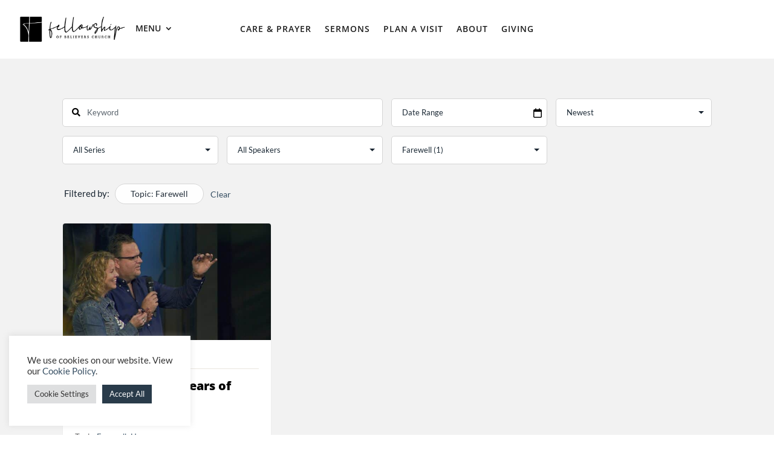

--- FILE ---
content_type: text/css; charset=utf-8
request_url: https://fobfamily.com/wp-content/et-cache/239108/et-core-unified-cpt-deferred-239108.min.css?ver=1768236370
body_size: 1313
content:
.et-db #et-boc .et-l .et_pb_section_0_tb_footer.et_pb_section{padding-right:2%;padding-left:2%;background-color:#262626!important}.et-db #et-boc .et-l .et_pb_menu_0_tb_footer.et_pb_menu{background-color:RGBA(255,255,255,0)}.et-db #et-boc .et-l .et_pb_menu_0_tb_footer.et_pb_menu ul li.current-menu-item a,.et-db #et-boc .et-l .et_pb_text_0_tb_footer.et_pb_text,.et-db #et-boc .et-l .et_pb_text_1_tb_footer.et_pb_text,.et-db #et-boc .et-l .et_pb_text_1_tb_footer.et_pb_text a,.et-db #et-boc .et-l .et_pb_text_2_tb_footer.et_pb_text{color:#F9F9F9!important}.et-db #et-boc .et-l .et_pb_menu_0_tb_footer.et_pb_menu .nav li ul,.et-db #et-boc .et-l .et_pb_menu_0_tb_footer.et_pb_menu .et_mobile_menu,.et-db #et-boc .et-l .et_pb_menu_0_tb_footer.et_pb_menu .et_mobile_menu ul{background-color:RGBA(255,255,255,0)!important}.et-db #et-boc .et-l .et_pb_menu_0_tb_footer .et_pb_menu_inner_container>.et_pb_menu__logo-wrap,.et-db #et-boc .et-l .et_pb_menu_0_tb_footer .et_pb_menu__logo-slot{width:auto;max-width:100%}.et-db #et-boc .et-l .et_pb_menu_0_tb_footer .et_pb_menu_inner_container>.et_pb_menu__logo-wrap .et_pb_menu__logo img,.et-db #et-boc .et-l .et_pb_menu_0_tb_footer .et_pb_menu__logo-slot .et_pb_menu__logo-wrap img{height:auto;max-height:none}.et-db #et-boc .et-l .et_pb_menu_0_tb_footer .mobile_nav .mobile_menu_bar:before,.et-db #et-boc .et-l .et_pb_social_media_follow .et_pb_social_media_follow_network_0_tb_footer.et_pb_social_icon:hover .icon:before,.et-db #et-boc .et-l .et_pb_social_media_follow .et_pb_social_media_follow_network_1_tb_footer.et_pb_social_icon:hover .icon:before,.et-db #et-boc .et-l .et_pb_social_media_follow .et_pb_social_media_follow_network_2_tb_footer.et_pb_social_icon:hover .icon:before{color:#F9F9F9}.et-db #et-boc .et-l .et_pb_menu_0_tb_footer .et_pb_menu__icon.et_pb_menu__search-button,.et-db #et-boc .et-l .et_pb_menu_0_tb_footer .et_pb_menu__icon.et_pb_menu__close-search-button,.et-db #et-boc .et-l .et_pb_menu_0_tb_footer .et_pb_menu__icon.et_pb_menu__cart-button{color:#385063}.et-db #et-boc .et-l .et_pb_blurb_0_tb_footer.et_pb_blurb .et_pb_module_header,.et-db #et-boc .et-l .et_pb_blurb_0_tb_footer.et_pb_blurb .et_pb_module_header a,.et-db #et-boc .et-l .et_pb_blurb_1_tb_footer.et_pb_blurb .et_pb_module_header,.et-db #et-boc .et-l .et_pb_blurb_1_tb_footer.et_pb_blurb .et_pb_module_header a,.et-db #et-boc .et-l .et_pb_blurb_2_tb_footer.et_pb_blurb .et_pb_module_header,.et-db #et-boc .et-l .et_pb_blurb_2_tb_footer.et_pb_blurb .et_pb_module_header a,.et-db #et-boc .et-l .et_pb_blurb_3_tb_footer.et_pb_blurb .et_pb_module_header,.et-db #et-boc .et-l .et_pb_blurb_3_tb_footer.et_pb_blurb .et_pb_module_header a{font-family:'Open Sans',Helvetica,Arial,Lucida,sans-serif;font-weight:800;text-transform:uppercase;font-size:18px;line-height:0.6em}.et-db #et-boc .et-l .et_pb_blurb_0_tb_footer.et_pb_blurb p,.et-db #et-boc .et-l .et_pb_blurb_1_tb_footer.et_pb_blurb p,.et-db #et-boc .et-l .et_pb_blurb_2_tb_footer.et_pb_blurb p,.et-db #et-boc .et-l .et_pb_blurb_3_tb_footer.et_pb_blurb p{line-height:1.4em}.et-db #et-boc .et-l .et_pb_blurb_0_tb_footer.et_pb_blurb,.et-db #et-boc .et-l .et_pb_blurb_1_tb_footer.et_pb_blurb,.et-db #et-boc .et-l .et_pb_blurb_2_tb_footer.et_pb_blurb,.et-db #et-boc .et-l .et_pb_blurb_3_tb_footer.et_pb_blurb{color:#F9F9F9!important;line-height:1.4em;background-color:RGBA(255,255,255,0);border-bottom-width:2px;border-bottom-color:RGBA(255,255,255,0);padding-top:1rem!important;padding-bottom:1rem!important;margin-top:1rem!important;margin-bottom:1rem!important}.et-db #et-boc .et-l .et_pb_blurb_0_tb_footer.et_pb_blurb .et_pb_blurb_description a,.et-db #et-boc .et-l .et_pb_blurb_1_tb_footer.et_pb_blurb .et_pb_blurb_description a,.et-db #et-boc .et-l .et_pb_blurb_2_tb_footer.et_pb_blurb .et_pb_blurb_description a,.et-db #et-boc .et-l .et_pb_blurb_3_tb_footer.et_pb_blurb .et_pb_blurb_description a{color:#E4E5E6!important}.et-db #et-boc .et-l .et_pb_blurb_0_tb_footer.et_pb_blurb:hover,.et-db #et-boc .et-l .et_pb_blurb_1_tb_footer.et_pb_blurb:hover,.et-db #et-boc .et-l .et_pb_blurb_2_tb_footer.et_pb_blurb:hover,.et-db #et-boc .et-l .et_pb_blurb_3_tb_footer.et_pb_blurb:hover{border-bottom-color:#F9F9F9}.et-db #et-boc .et-l .et_pb_blurb_0_tb_footer .et_pb_main_blurb_image .et_pb_only_image_mode_wrap,.et-db #et-boc .et-l .et_pb_blurb_0_tb_footer .et_pb_main_blurb_image .et-pb-icon,.et-db #et-boc .et-l .et_pb_blurb_1_tb_footer .et_pb_main_blurb_image .et_pb_only_image_mode_wrap,.et-db #et-boc .et-l .et_pb_blurb_1_tb_footer .et_pb_main_blurb_image .et-pb-icon,.et-db #et-boc .et-l .et_pb_blurb_2_tb_footer .et_pb_main_blurb_image .et_pb_only_image_mode_wrap,.et-db #et-boc .et-l .et_pb_blurb_2_tb_footer .et_pb_main_blurb_image .et-pb-icon,.et-db #et-boc .et-l .et_pb_blurb_3_tb_footer .et_pb_main_blurb_image .et_pb_only_image_mode_wrap,.et-db #et-boc .et-l .et_pb_blurb_3_tb_footer .et_pb_main_blurb_image .et-pb-icon{border-radius:4px 4px 4px 4px;overflow:hidden;padding-top:0.6rem!important;padding-right:0.6rem!important;padding-bottom:0.6rem!important;padding-left:0.6rem!important;background-color:#E4E5E6}.et-db #et-boc .et-l .et_pb_blurb_0_tb_footer,.et-db #et-boc .et-l .et_pb_blurb_1_tb_footer,.et-db #et-boc .et-l .et_pb_blurb_2_tb_footer,.et-db #et-boc .et-l .et_pb_blurb_3_tb_footer{transition:border 300ms ease 0ms}.et-db #et-boc .et-l .et_pb_blurb_0_tb_footer .et-pb-icon,.et-db #et-boc .et-l .et_pb_blurb_1_tb_footer .et-pb-icon,.et-db #et-boc .et-l .et_pb_blurb_2_tb_footer .et-pb-icon,.et-db #et-boc .et-l .et_pb_blurb_3_tb_footer .et-pb-icon{font-size:1.4rem;color:#262626;font-family:ETmodules!important;font-weight:400!important}.et-db #et-boc .et-l .et_pb_social_media_follow_network_0_tb_footer.et_pb_social_icon a.icon,.et-db #et-boc .et-l .et_pb_social_media_follow_network_0_tb_footer a.icon,.et-db #et-boc .et-l .et_pb_social_media_follow .et_pb_social_media_follow_network_0_tb_footer .icon:before,.et-db #et-boc .et-l .et_pb_social_media_follow_network_1_tb_footer.et_pb_social_icon a.icon,.et-db #et-boc .et-l .et_pb_social_media_follow_network_1_tb_footer a.icon,.et-db #et-boc .et-l .et_pb_social_media_follow .et_pb_social_media_follow_network_1_tb_footer .icon:before,.et-db #et-boc .et-l .et_pb_social_media_follow_network_2_tb_footer.et_pb_social_icon a.icon,.et-db #et-boc .et-l .et_pb_social_media_follow_network_2_tb_footer a.icon,.et-db #et-boc .et-l .et_pb_social_media_follow .et_pb_social_media_follow_network_2_tb_footer .icon:before{transition:border 300ms ease 0ms,background-color 300ms ease 0ms,background-image 300ms ease 0ms,color 300ms ease 0ms}.et-db #et-boc .et-l ul.et_pb_social_media_follow_0_tb_footer:hover{background-image:initial;background-color:transparent}.et-db #et-boc .et-l .et_pb_social_media_follow_0_tb_footer li.et_pb_social_icon a.icon:before{color:#1D1D1D}.et-db #et-boc .et-l .et_pb_code_1_tb_footer{filter:saturate(0%) contrast(79%) invert(100%);backface-visibility:hidden}html:not(.et_fb_edit_enabled) .et-db #et-fb-app #et-boc .et-l .et_pb_code_1_tb_footer:hover{filter:saturate(0%) contrast(79%) invert(100%)}.et-db #et-boc .et-l .et_pb_row_3_tb_footer{display:flex;align-items:flex-end}.et-db #et-boc .et-l .et_pb_text_0_tb_footer{line-height:1.5em;font-family:'Lato',Helvetica,Arial,Lucida,sans-serif;font-size:12px;line-height:1.5em;margin-bottom:0.1rem!important}.et-db #et-boc .et-l .et_pb_text_0_tb_footer.et_pb_text a,.et-db #et-boc .et-l .et_pb_text_0_tb_footer.et_pb_text ol li,.et-db #et-boc .et-l .et_pb_text_1_tb_footer.et_pb_text ol li,.et-db #et-boc .et-l .et_pb_text_2_tb_footer.et_pb_text a,.et-db #et-boc .et-l .et_pb_text_2_tb_footer.et_pb_text ol li{color:#1D1D1D!important}.et-db #et-boc .et-l .et_pb_text_0_tb_footer a,.et-db #et-boc .et-l .et_pb_text_2_tb_footer a{font-weight:600;text-decoration:underline;text-decoration-style:solid;-webkit-text-decoration-color:#1D1D1D;text-decoration-color:#1D1D1D}.et-db #et-boc .et-l .et_pb_text_0_tb_footer ul li,.et-db #et-boc .et-l .et_pb_text_1_tb_footer ul li,.et-db #et-boc .et-l .et_pb_text_2_tb_footer ul li{line-height:1.5em;font-size:18px;line-height:1.5em}.et-db #et-boc .et-l .et_pb_text_0_tb_footer ol li,.et-db #et-boc .et-l .et_pb_text_1_tb_footer ol li,.et-db #et-boc .et-l .et_pb_text_2_tb_footer ol li{font-family:'Lato',Helvetica,Arial,Lucida,sans-serif;font-size:18px}.et-db #et-boc .et-l .et_pb_text_0_tb_footer.et_pb_text blockquote,.et-db #et-boc .et-l .et_pb_text_1_tb_footer.et_pb_text blockquote,.et-db #et-boc .et-l .et_pb_text_2_tb_footer.et_pb_text blockquote{color:RGBA(38,38,38,0.7)!important}.et-db #et-boc .et-l .et_pb_text_0_tb_footer blockquote,.et-db #et-boc .et-l .et_pb_text_1_tb_footer blockquote,.et-db #et-boc .et-l .et_pb_text_2_tb_footer blockquote{font-family:'Domine',Georgia,"Times New Roman",serif;font-weight:500;font-size:20px;line-height:1.4em;border-width:3px;border-color:#1D1D1D}.et-db #et-boc .et-l .et_pb_text_0_tb_footer h1,.et-db #et-boc .et-l .et_pb_text_1_tb_footer h1,.et-db #et-boc .et-l .et_pb_text_2_tb_footer h1{font-family:'Open Sans',Helvetica,Arial,Lucida,sans-serif;font-weight:800;text-transform:uppercase;font-size:42px;color:#1D1D1D!important}.et-db #et-boc .et-l .et_pb_text_0_tb_footer h2,.et-db #et-boc .et-l .et_pb_text_1_tb_footer h2,.et-db #et-boc .et-l .et_pb_text_2_tb_footer h2{font-family:'Open Sans',Helvetica,Arial,Lucida,sans-serif;font-weight:800;text-transform:uppercase;font-size:36px;color:#1D1D1D!important}.et-db #et-boc .et-l .et_pb_text_0_tb_footer h3,.et-db #et-boc .et-l .et_pb_text_1_tb_footer h3,.et-db #et-boc .et-l .et_pb_text_2_tb_footer h3{font-family:'Open Sans',Helvetica,Arial,Lucida,sans-serif;font-weight:800;text-transform:uppercase;font-size:28px;color:RGBA(38,38,38,0.7)!important;line-height:1.1em}.et-db #et-boc .et-l .et_pb_text_0_tb_footer h4,.et-db #et-boc .et-l .et_pb_text_1_tb_footer h4,.et-db #et-boc .et-l .et_pb_text_2_tb_footer h4{font-family:'Open Sans',Helvetica,Arial,Lucida,sans-serif;font-weight:700;text-transform:uppercase;color:#262626!important}.et-db #et-boc .et-l .et_pb_text_0_tb_footer h5,.et-db #et-boc .et-l .et_pb_text_1_tb_footer h5,.et-db #et-boc .et-l .et_pb_text_2_tb_footer h5{font-weight:300;font-style:italic;font-size:18px;color:#385063!important}.et-db #et-boc .et-l .et_pb_text_0_tb_footer ul,.et-db #et-boc .et-l .et_pb_text_1_tb_footer ul,.et-db #et-boc .et-l .et_pb_text_2_tb_footer ul{list-style-type:circle!important;list-style-position:outside;padding-left:40px!important}.et-db #et-boc .et-l .et_pb_text_0_tb_footer ol,.et-db #et-boc .et-l .et_pb_text_1_tb_footer ol,.et-db #et-boc .et-l .et_pb_text_2_tb_footer ol{list-style-position:outside!important;padding-left:40px!important}.et-db #et-boc .et-l .et_pb_text_1_tb_footer{line-height:1.5em;font-family:'Lato',Helvetica,Arial,Lucida,sans-serif;font-size:18px;line-height:1.5em;margin-top:0px!important}.et-db #et-boc .et-l .et_pb_text_1_tb_footer a{text-decoration:underline;text-decoration-style:solid;-webkit-text-decoration-color:#F9F9F9;text-decoration-color:#F9F9F9;font-size:12px}.et-db #et-boc .et-l .et_pb_text_2_tb_footer{line-height:1.5em;font-family:'Lato',Helvetica,Arial,Lucida,sans-serif;font-size:12px;line-height:1.5em}.et-db #et-boc .et-l .et_pb_social_media_follow_network_0_tb_footer a.icon,.et-db #et-boc .et-l .et_pb_social_media_follow_network_1_tb_footer a.icon,.et-db #et-boc .et-l .et_pb_social_media_follow_network_2_tb_footer a.icon{background-color:#F9F9F9!important}.et-db #et-boc .et-l .et_pb_social_media_follow_network_0_tb_footer a.icon:hover,.et-db #et-boc .et-l .et_pb_social_media_follow_network_1_tb_footer a.icon:hover,.et-db #et-boc .et-l .et_pb_social_media_follow_network_2_tb_footer a.icon:hover{background-image:initial!important;background-color:#1D1D1D!important}.et-db #et-boc .et-l .et_pb_social_media_follow_network_0_tb_footer.et_pb_social_icon a.icon,.et-db #et-boc .et-l .et_pb_social_media_follow_network_1_tb_footer.et_pb_social_icon a.icon,.et-db #et-boc .et-l .et_pb_social_media_follow_network_2_tb_footer.et_pb_social_icon a.icon{border-width:2px;border-color:RGBA(255,255,255,0)}.et-db #et-boc .et-l .et_pb_social_media_follow_network_0_tb_footer.et_pb_social_icon:hover a.icon,.et-db #et-boc .et-l .et_pb_social_media_follow_network_1_tb_footer.et_pb_social_icon:hover a.icon,.et-db #et-boc .et-l .et_pb_social_media_follow_network_2_tb_footer.et_pb_social_icon:hover a.icon{border-color:#F9F9F9}.et-db #et-boc .et-l .et_pb_social_media_follow_network_2_tb_footer{margin-top:2rem!important}@media only screen and (max-width:980px){.et-db #et-boc .et-l .et_pb_blurb_0_tb_footer.et_pb_blurb,.et-db #et-boc .et-l .et_pb_blurb_1_tb_footer.et_pb_blurb,.et-db #et-boc .et-l .et_pb_blurb_2_tb_footer.et_pb_blurb,.et-db #et-boc .et-l .et_pb_blurb_3_tb_footer.et_pb_blurb{border-bottom-width:2px;border-bottom-color:RGBA(255,255,255,0)}}@media only screen and (max-width:767px){.et-db #et-boc .et-l .et_pb_blurb_0_tb_footer.et_pb_blurb,.et-db #et-boc .et-l .et_pb_blurb_1_tb_footer.et_pb_blurb,.et-db #et-boc .et-l .et_pb_blurb_2_tb_footer.et_pb_blurb,.et-db #et-boc .et-l .et_pb_blurb_3_tb_footer.et_pb_blurb{border-bottom-width:2px;border-bottom-color:RGBA(255,255,255,0)}}